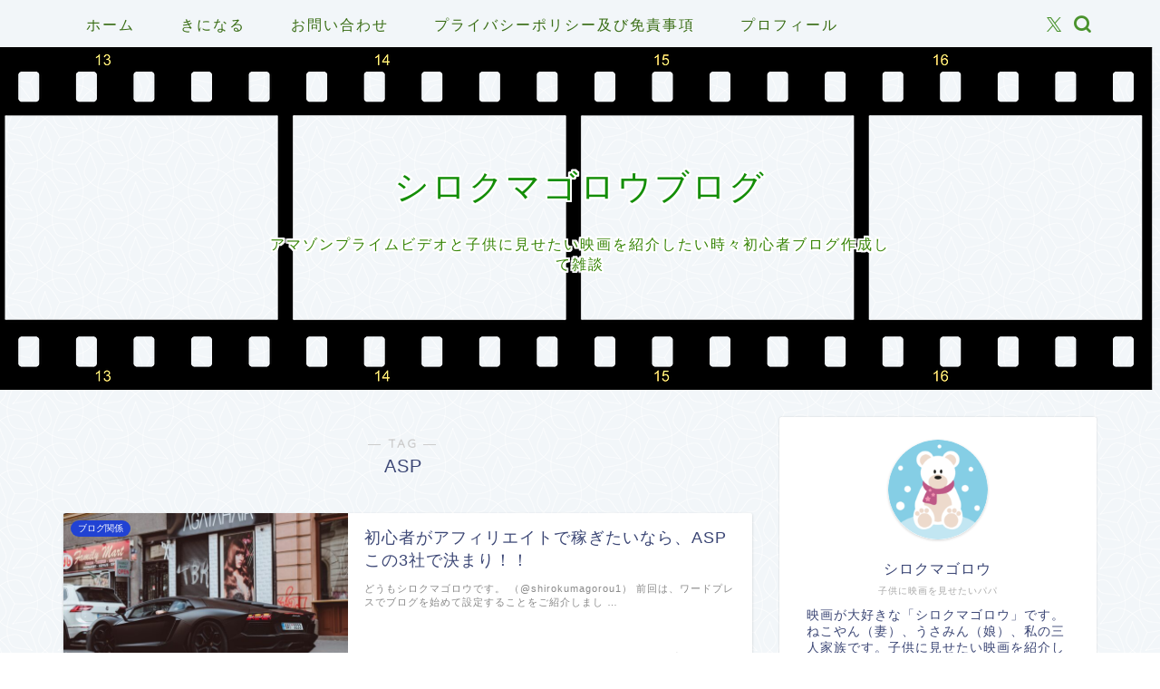

--- FILE ---
content_type: text/html; charset=utf-8
request_url: https://www.google.com/recaptcha/api2/aframe
body_size: -86
content:
<!DOCTYPE HTML><html><head><meta http-equiv="content-type" content="text/html; charset=UTF-8"></head><body><script nonce="zqYe2YBvhw7DdsKAlM7dNg">/** Anti-fraud and anti-abuse applications only. See google.com/recaptcha */ try{var clients={'sodar':'https://pagead2.googlesyndication.com/pagead/sodar?'};window.addEventListener("message",function(a){try{if(a.source===window.parent){var b=JSON.parse(a.data);var c=clients[b['id']];if(c){var d=document.createElement('img');d.src=c+b['params']+'&rc='+(localStorage.getItem("rc::a")?sessionStorage.getItem("rc::b"):"");window.document.body.appendChild(d);sessionStorage.setItem("rc::e",parseInt(sessionStorage.getItem("rc::e")||0)+1);localStorage.setItem("rc::h",'1769019825744');}}}catch(b){}});window.parent.postMessage("_grecaptcha_ready", "*");}catch(b){}</script></body></html>